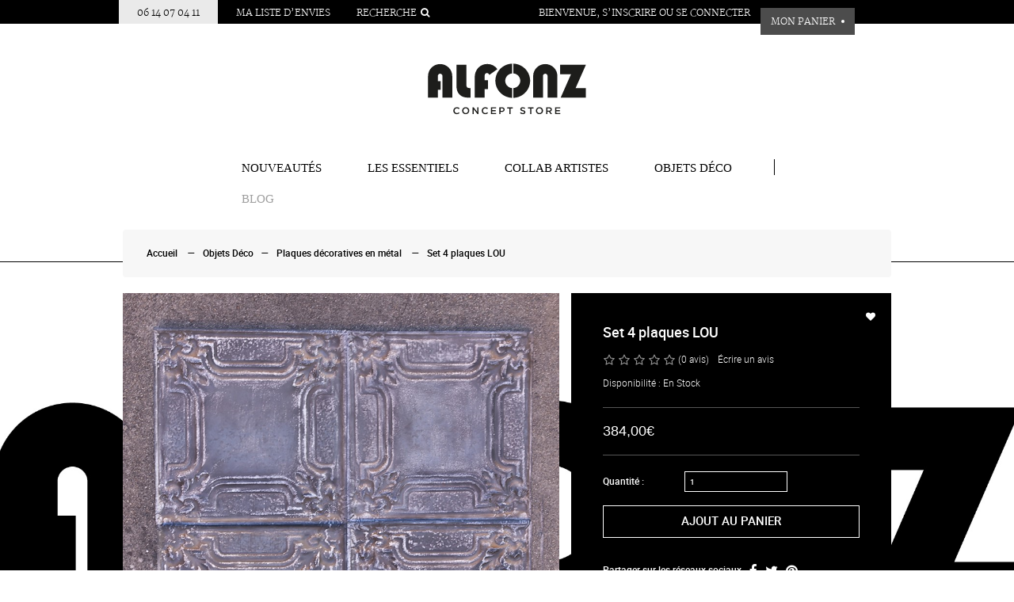

--- FILE ---
content_type: text/html; charset=utf-8
request_url: https://www.alfonz.fr/objets-d%C3%A9co-alfonz/set-4-plaques-lou
body_size: 9242
content:
<!DOCTYPE html>
<!--[if IE]><![endif]-->
<!--[if IE 8 ]><html dir="ltr" lang="fr" class="ie8"><![endif]-->
<!--[if IE 9 ]><html dir="ltr" lang="fr" class="ie9"><![endif]-->
<!--[if (gt IE 9)|!(IE)]><!-->
<html dir="ltr" lang="fr">
<!--<![endif]-->
<head>
<meta charset="UTF-8" />
<meta name="viewport" content="width=device-width, initial-scale=1">
<title>Set 4 plaques LOU</title>
<base href="https://www.alfonz.fr/" />
<meta http-equiv="X-UA-Compatible" content="IE=edge">
<link href="https://www.alfonz.fr/image/catalog/A Logo/Plan de travail 1.png" rel="icon" />
<link href="https://www.alfonz.fr/set-4-plaques-lou" rel="canonical" />
<script src="catalog/view/javascript/jquery/jquery-2.1.1.min.js" type="text/javascript"></script>
<link href="catalog/view/javascript/bootstrap/css/bootstrap.min.css" rel="stylesheet" media="screen" />
<script src="catalog/view/javascript/bootstrap/js/bootstrap.min.js" type="text/javascript"></script>
<link href="catalog/view/javascript/font-awesome/css/font-awesome.min.css" rel="stylesheet" type="text/css" />
<link href="//fonts.googleapis.com/css?family=Open+Sans:400,400i,300,700" rel="stylesheet" type="text/css" />
<link href="catalog/view/theme/default/stylesheet/stylesheet.css?01" rel="stylesheet">
<link href="catalog/view/javascript/jquery/magnific/magnific-popup.css" type="text/css" rel="stylesheet" media="screen" />
<link href="catalog/view/javascript/jquery/datetimepicker/bootstrap-datetimepicker.min.css" type="text/css" rel="stylesheet" media="screen" />
<script src="catalog/view/javascript/common.js" type="text/javascript"></script>
<script src="catalog/view/javascript/jquery/magnific/jquery.magnific-popup.min.js" type="text/javascript"></script>
<script src="catalog/view/javascript/jquery/datetimepicker/moment.js" type="text/javascript"></script>
<script src="catalog/view/javascript/jquery/datetimepicker/bootstrap-datetimepicker.min.js" type="text/javascript"></script>
<script>
  (function(i,s,o,g,r,a,m){i['GoogleAnalyticsObject']=r;i[r]=i[r]||function(){
  (i[r].q=i[r].q||[]).push(arguments)},i[r].l=1*new Date();a=s.createElement(o),
  m=s.getElementsByTagName(o)[0];a.async=1;a.src=g;m.parentNode.insertBefore(a,m)
  })(window,document,'script','//www.google-analytics.com/analytics.js','ga');

  ga('create', 'UA-60626006-1', 'auto');
  ga('send', 'pageview');

</script>    <link rel="stylesheet" href="//maxcdn.bootstrapcdn.com/font-awesome/4.3.0/css/font-awesome.min.css">
<link href='http://fonts.googleapis.com/css?family=Merriweather:400,300' rel='stylesheet' type='text/css'>
    <link href='http://fonts.googleapis.com/css?family=Roboto:400,300,500,700,900' rel='stylesheet' type='text/css'>
    </head>
<body class="product-product-195">

<div id="logo-fond" style="z-index: -1000 !important;"><img src="https://www.alfonz.fr/catalog/view/theme/default/image/logo-fond.jpg" /></div>

<script>



 window.requestAnimationFrame = window.requestAnimationFrame
                               || window.mozRequestAnimationFrame
                               || window.webkitRequestAnimationFrame
                               || window.msRequestAnimationFrame
                               || function(f){setTimeout(f, 1000/60)};

var logoFond = document.getElementById('logo-fond')

function parallaxLogo(){
    requestAnimationFrame(parallaxLogo);
    var scrolltop = window.pageYOffset;
    logoFond.style.top = parseInt(500 - scrolltop / 3) + 'px';
}

parallaxLogo();

/* window.addEventListener('scroll', function(){ requestAnimationFrame(parallaxLogo); }, false); */

</script>
    <div id="search-mv">
    <div id="search" class="input-group">
  <input type="text" name="search" value="" placeholder="Rechercher" class="form-control input-lg" />
  <span class="input-group-btn">
    <button type="button" class="btn btn-default btn-lg"><i class="fa fa-search"></i></button>
  </span>
</div> 
    </div>
<nav id="top">
  <div class="container">
    <div class="pull-left">
<form action="https://www.alfonz.fr/index.php?route=common/currency/currency" method="post" enctype="multipart/form-data" id="currency">
  <div class="btn-group">
    <button class="btn btn-link dropdown-toggle" data-toggle="dropdown">
            <strong>€</strong>
                            <span class="hidden-xs hidden-sm hidden-md">Devise</span> <i class="fa fa-caret-down"></i></button>
    <ul class="dropdown-menu">
                  <li><button class="currency-select btn btn-link btn-block" type="button" name="EUR">€ Euro</button></li>
                        <li><button class="currency-select btn btn-link btn-block" type="button" name="GBP">£ Pound Sterling</button></li>
                        <li><button class="currency-select btn btn-link btn-block" type="button" name="USD">$ US Dollar</button></li>
                </ul>
  </div>
  <input type="hidden" name="code" value="" />
  <input type="hidden" name="redirect" value="https://www.alfonz.fr/objets-déco-alfonz/set-4-plaques-lou" />
</form>
</div>
        <div id="top-links" class="nav pull-right">
      <ul class="list-inline">
        <li><!--<a href="https://www.alfonz.fr/index.php?route=information/contact"><i class="fa fa-phone" style="display:none;"></i></a>--><span class=""><a style="color: #000 !important;" href="tel:06 14 07 04 11">06 14 07 04 11</a></span></li>
          
           <li><a href="https://www.alfonz.fr/index.php?route=account/wishlist" id="wishlist-total" title="Ma liste d&#8217;envies"> <span class="hidden-xs">Ma liste d&#8217;envies</span></a></li> 
           
          <li id="rechercher"><a href="javascript:;" onclick="ouvrir_recherche()"><span>Recherche</span><i class="fa fa-search"></i></a></li>
          

                        <li class="link-account"><span class="hidemobile">Bienvenue, </span><a href="https://www.alfonz.fr/index.php?route=account/register">S&#8217;inscrire</a><span> ou </span></li>

            <li class="link-account"><a href="https://www.alfonz.fr/index.php?route=account/login">Se connecter</a></li>

                    
      <!--  <li><a href="https://www.alfonz.fr/index.php?route=checkout/cart" title="Mon Panier"><i class="fa fa-shopping-cart"></i> <span class="hidden-xs hidden-sm hidden-md">Mon Panier</span></a></li> -->
       <!-- <li><a href="https://www.alfonz.fr/index.php?route=checkout/checkout" title="Commander"><i class="fa fa-share"></i> <span class="hidden-xs hidden-sm hidden-md">Commander</span></a></li> -->
          <li id="cart-button"><div id="cart" class="btn-group btn-block">
  <button type="button" data-toggle="dropdown" data-loading-text="T&eacute;l&eacute;chargement..." class="btn btn-inverse btn-block btn-lg dropdown-toggle"><span id="cart-total">Mon panier <span class="rond"></span></span></button>
  <ul class="dropdown-menu pull-right">
        <li>
      <p class="text-center">Votre panier est vide !</p>
    </li>
      </ul>
</div>
</li>
      </ul>
    </div>
  </div>
</nav>
<header>
  <div class="container">
    <div class="row">
   <!--   <div class="col-sm-4"> -->
        <div class="">
        <div id="logo">
          <a href="/"><img src="https://www.alfonz.fr/catalog/view/theme/default/image/logo.svg" title="ALFONZ" alt="ALFONZ" class="img-responsive" /></a>
        </div>
      </div>
        
    <!--  <div class="col-sm-5"><div id="search" class="input-group">
  <input type="text" name="search" value="" placeholder="Rechercher" class="form-control input-lg" />
  <span class="input-group-btn">
    <button type="button" class="btn btn-default btn-lg"><i class="fa fa-search"></i></button>
  </span>
</div> 
      </div> -->
        
      <!-- <div class="col-sm-3"><div id="cart" class="btn-group btn-block">
  <button type="button" data-toggle="dropdown" data-loading-text="T&eacute;l&eacute;chargement..." class="btn btn-inverse btn-block btn-lg dropdown-toggle"><span id="cart-total">Mon panier <span class="rond"></span></span></button>
  <ul class="dropdown-menu pull-right">
        <li>
      <p class="text-center">Votre panier est vide !</p>
    </li>
      </ul>
</div>
</div> -->
    </div>
  </div>
</header>
<div class="container">
  <nav id="menu" class="navbar">
    <div class="navbar-header"><span id="category" class="visible-xs">Cat&eacute;gories</span>
      <button type="button" class="btn btn-navbar navbar-toggle" data-toggle="collapse" data-target=".navbar-ex1-collapse"><i class="fa fa-bars"></i></button>
    </div>
    <div class="collapse navbar-collapse navbar-ex1-collapse">
      <ul class="nav navbar-nav">
                        <li><a href="https://www.alfonz.fr/nouveautés-alfonz">Nouveautés</a></li>
                                <li><a href="https://www.alfonz.fr/les-essentiels-alfonz">Les essentiels</a></li>
                                <li><a href="https://www.alfonz.fr/collaborations-artistes--alfonz">COLLAB ARTISTES</a></li>
                                <li><a href="https://www.alfonz.fr/objets-déco-alfonz">Objets Déco</a></li>
                          <li>&nbsp;</li>
          <!-- <li><a href="https://www.alfonz.fr/concept">CONCEPT</a></li> -->
          <li><a href="https://www.alfonz.fr/blog">BLOG</a></li>
          <li id="panier"><a href="panier">MON PANIER</a></li>
      </ul>
    </div>
  </nav>
    
 
    
</div>  <div class="line" id="line-slide"></div> 
    
    
<div class="container page-produit">
  <ul class="breadcrumb">
    <li><a href="/">Accueil</a></li>
    <li><a href="https://www.alfonz.fr/objets-déco-alfonz">Objets Déco</a></li><li><a href="https://www.alfonz.fr/objets-déco-alfonz/https://www.alfonz.fr/decoration-plaques-decoratives-métal-alfonz">Plaques décoratives en métal</a></li>        <li><a href="https://www.alfonz.fr/objets-déco-alfonz/set-4-plaques-lou">Set 4 plaques LOU</a></li>
      </ul>





  <div class="row">

                    <div id="content" class="col-sm-12">      <div class="rownone">
                                <div class="col-md-7">
                    <ul class="thumbnails">
                        <li><a class="thumbnail" href="https://www.alfonz.fr/image/cache/catalog/Plaques/Lou/_MG_1666-1100x1100.jpg" title="Set 4 plaques LOU"><img src="https://www.alfonz.fr/image/cache/catalog/Plaques/Lou/_MG_1666-900x900.jpg" title="Set 4 plaques LOU" alt="Set 4 plaques LOU" /></a></li>
                                                            <li class="image-additional nomarginright"><a class="thumbnail" href="https://www.alfonz.fr/image/cache/catalog/Plaques/Lou/_MG_1665-1100x1100.jpg" title="Set 4 plaques LOU"> <img src="https://www.alfonz.fr/image/cache/catalog/Plaques/Lou/_MG_1665-240x240.jpg" title="Set 4 plaques LOU" alt="Set 4 plaques LOU" /></a></li>
                                  </ul>
                  </div>



                        
        <div class="col-md-5 product-choice">
          <div class="btn-group">
            <a onclick="wishlist.add('195');"><span>Ajout &agrave; la liste de souhaits</span> &nbsp; <i class="fa fa-heart"></i></a>
            <!-- <button type="button" data-toggle="tooltip" class="btn btn-default" title="Ajout au comparatif" onclick="compare.add('195');"><i class="fa fa-exchange"></i></button> -->
          </div>
          <h1>Set 4 plaques LOU</h1>


                    <div class="rating">
            <p>
                                          <span class="fa fa-stack"><i class="fa fa-star-o fa-stack-1x"></i></span>
                                                        <span class="fa fa-stack"><i class="fa fa-star-o fa-stack-1x"></i></span>
                                                        <span class="fa fa-stack"><i class="fa fa-star-o fa-stack-1x"></i></span>
                                                        <span class="fa fa-stack"><i class="fa fa-star-o fa-stack-1x"></i></span>
                                                        <span class="fa fa-stack"><i class="fa fa-star-o fa-stack-1x"></i></span>
                                          <a href="" onclick="$('a[href=\'#tab-review\']').trigger('click'); return false;">(0 avis)</a> / <a href="" onclick="$('a[href=\'#tab-review\']').trigger('click'); $('html, body').animate({ scrollTop: $('#tab-review').offset().top+'px' }, 500); return false;">&Eacute;crire un avis</a></p>
           
            
          </div>
          

          <ul class="list-unstyled">
                        <li> </li>
                        <li>Disponibilit&eacute; : En Stock <svg style="width: 21px; -webkit-transform: translate(10px,5px); -ms-transform: translate(10px,5px);transform: translate(10px,5px);" version="1.1" id="Mode_Isolation" xmlns="http://www.w3.org/2000/svg" xmlns:xlink="http://www.w3.org/1999/xlink" x="0px" y="0px" viewBox="0 0 21 17" enable-background="new 0 0 21 17" xml:space="preserve">
<path fill="#555" d="M13,12.9H0.5V0.4H13V12.9z M1.8,11.6h10v-10h-10V11.6z"/>
<polygon fill="#555" points="20.5,12.9 14.2,12.9 14.2,11.6 19.2,11.6 19.2,7.4 17.6,4.1 15.5,4.1 15.5,7.9 18,7.9 18,9.1 14.2,9.1 14.2,2.9 18.4,2.9 20.5,7.1"/>
<path fill="#555" d="M17.4,16.6c-1.4,0-2.5-1.1-2.5-2.5h1.2c0,0.7,0.6,1.2,1.2,1.2c0.7,0,1.2-0.6,1.2-1.2h1.2 C19.9,15.5,18.8,16.6,17.4,16.6z"/>
<path fill="#555" d="M5.5,16.6c-1.4,0-2.5-1.1-2.5-2.5h1.2c0,0.7,0.6,1.2,1.2,1.2c0.7,0,1.2-0.6,1.2-1.2H8 C8,15.5,6.9,16.6,5.5,16.6z"/>
</svg></li>
          </ul>
          <hr />
                    <ul class="list-unstyled">
                        <li>
              <h2>384,00€</h2>
            </li>
                                                          </ul>
          

           <hr />


           

          <div id="product">
                                    <div class="form-group">
              <label class="control-label" for="input-quantity">Quantit&eacute; :</label>
              <input type="text" min="1" name="quantity" value="1" size="2" id="input-quantity" class="form-control" />
              <input type="hidden" name="product_id" value="195" />
              <br />
              <button type="button" id="button-cart" data-loading-text="T&eacute;l&eacute;chargement..." class="btn btn-default btn-lg btn-block">Ajout au panier</button>
            </div>
                      </div>

          
          <div class="social-media">
              Partager sur les réseaux sociaux <a href="javascript:;" onclick="window.open('https://www.facebook.com/sharer/sharer.php?u=http%3A%2F%2Fwww.alfonz.fr%2Fobjets-d%25C3%25A9co-alfonz%2Fset-4-plaques-lou', '_blank', 'width=600,height=350,location=0,menubar=0,resizable=0,scrollbars=0,status=0,titlebar=0,toolbar=0,left=400,top=200');" ><i class="fa fa-facebook"></i></a> <a href="javascript:;" onclick="window.open('http://twitter.com/share?text=Set 4 plaques LOU&amp;url=http%3A%2F%2Fwww.alfonz.fr%2Fobjets-d%25C3%25A9co-alfonz%2Fset-4-plaques-lou', '_blank', 'width=600,height=350,location=0,menubar=0,resizable=0,scrollbars=0,status=0,titlebar=0,toolbar=0,left=400,top=200');"><i class="fa fa-twitter"></i></a> <a href="javascript:;" onclick="window.open('https://www.pinterest.com/pin/create/button/?url=http%3A%2F%2Fwww.alfonz.fr%2Fobjets-d%25C3%25A9co-alfonz%2Fset-4-plaques-lou&amp;media=https://www.alfonz.fr/image/cache/catalog/Plaques/Lou/_MG_1666-900x900.jpg', '_blank', 'width=600,height=350,location=0,menubar=0,resizable=0,scrollbars=0,status=0,titlebar=0,toolbar=0,left=400,top=200');"><i class="fa fa-pinterest"></i></a>
          </div>

          <!-- AddThis Button BEGIN
            <div class="addthis_toolbox addthis_default_style"><a class="addthis_button_facebook_like" fb:like:layout="button_count"></a> <a class="addthis_button_tweet"></a> <a class="addthis_button_pinterest_pinit"></a> <a class="addthis_counter addthis_pill_style"></a></div>
            <script type="text/javascript" src="//s7.addthis.com/js/300/addthis_widget.js#pubid=ra-515eeaf54693130e"></script>
            ddThis Button END -->
        </div>
      </div>









      <ul class="nav nav-tabs">
            <li class="active"><a href="#tab-description" data-toggle="tab">Description</a></li>
                                    <li><a href="#tab-review" data-toggle="tab">Avis (0)</a></li>
                      </ul>
          <div class="tab-content">
            <div class="tab-pane active" id="tab-description"><h4 style="-webkit-font-smoothing: antialiased; font-family: Merriweather-Light, sans-serif; color: rgb(0, 0, 0); margin-top: 10px; margin-bottom: 10px; outline: 0px !important;"><span style="background-color: yellow;">DISPONIBLES&nbsp;</span></h4><h4 style="-webkit-font-smoothing: antialiased; font-family: Merriweather-Light, sans-serif; color: rgb(0, 0, 0); margin-top: 10px; margin-bottom: 10px; outline: 0px !important;"><br></h4><h4 style="-webkit-font-smoothing: antialiased; font-family: Merriweather-Light, sans-serif; color: rgb(0, 0, 0); margin-top: 10px; margin-bottom: 10px; outline: 0px !important;">Détail :&nbsp;</h4><p style="-webkit-font-smoothing: antialiased; margin-bottom: 0px; font-family: Roboto-Light, sans-serif; color: rgb(0, 0, 0); outline: 0px !important;">- Matériau : métal</p><p style="-webkit-font-smoothing: antialiased; margin-bottom: 0px; font-family: Roboto-Light, sans-serif; color: rgb(0, 0, 0); outline: 0px !important;">- Dimension : 60x60</p><p style="-webkit-font-smoothing: antialiased; margin-bottom: 0px; font-family: Roboto-Light, sans-serif; color: rgb(0, 0, 0); outline: 0px !important;">- Couleur : Grey Metal</p></div>
                                    <div class="tab-pane" id="tab-review">
              <form class="form-horizontal">
                <div id="review"></div>
                <h2>&Eacute;crire un avis</h2>
                                <div class="form-group required">
                  <div class="col-sm-12">
                    <label class="control-label" for="input-name">Votre nom :</label>
                    <input type="text" name="name" value="" id="input-name" class="form-control" />
                  </div>
                </div>
                <div class="form-group required">
                  <div class="col-sm-12">
                    <label class="control-label" for="input-review">Votre avis :</label>
                    <textarea name="text" rows="5" id="input-review" class="form-control"></textarea>
                    <div class="help-block"><span style="color: #FF0000;">Note :</span> Le HTML n&#8217;est pas pris en charge ! </div>
                  </div>
                </div>
                <div class="form-group required">
                  <div class="col-sm-12">
                    <label class="control-label">&Eacute;valuation :</label>
                    &nbsp;&nbsp;&nbsp; Mauvais&nbsp;
                    <input type="radio" name="rating" value="1" />
                    &nbsp;
                    <input type="radio" name="rating" value="2" />
                    &nbsp;
                    <input type="radio" name="rating" value="3" />
                    &nbsp;
                    <input type="radio" name="rating" value="4" />
                    &nbsp;
                    <input type="radio" name="rating" value="5" />
                    &nbsp;Bon</div>
                </div>
                                <div class="buttons clearfix">
                  <div class="pull-right">
                    <button type="button" id="button-review" data-loading-text="T&eacute;l&eacute;chargement..." class="btn btn-primary">Continuer</button>
                  </div>
                </div>
                              </form>
            </div>
                      </div>







          
                  </div>
    </div>
</div>
<script type="text/javascript"><!--
$('select[name=\'recurring_id\'], input[name="quantity"]').change(function(){
	$.ajax({
		url: 'index.php?route=product/product/getRecurringDescription',
		type: 'post',
		data: $('input[name=\'product_id\'], input[name=\'quantity\'], select[name=\'recurring_id\']'),
		dataType: 'json',
		beforeSend: function() {
			$('#recurring-description').html('');
		},
		success: function(json) {
			$('.alert, .text-danger').remove();

			if (json['success']) {
				$('#recurring-description').html(json['success']);
			}
		}
	});
});
//--></script>
<script type="text/javascript"><!--
$('#button-cart').on('click', function() {
	$.ajax({
		url: 'index.php?route=checkout/cart/add',
		type: 'post',
		data: $('#product input[type=\'text\'], #product input[type=\'hidden\'], #product input[type=\'radio\']:checked, #product input[type=\'checkbox\']:checked, #product select, #product textarea'),
		dataType: 'json',
		beforeSend: function() {
			$('#button-cart').button('loading');
		},
		complete: function() {
			$('#button-cart').button('reset');
		},
		success: function(json) {
			$('.alert, .text-danger').remove();
			$('.form-group').removeClass('has-error');

			if (json['error']) {
				if (json['error']['option']) {
					for (i in json['error']['option']) {
						var element = $('#input-option' + i.replace('_', '-'));

						if (element.parent().hasClass('input-group')) {
							element.parent().after('<div class="text-danger">' + json['error']['option'][i] + '</div>');
						} else {
							element.after('<div class="text-danger">' + json['error']['option'][i] + '</div>');
						}
					}
				}

				if (json['error']['recurring']) {
					$('select[name=\'recurring_id\']').after('<div class="text-danger">' + json['error']['recurring'] + '</div>');
				}

				// Highlight any found errors
				$('.text-danger').parent().addClass('has-error');
			}

			if (json['success']) {
				$('.breadcrumb').after('<div class="alert alert-success">' + json['success'] + '<button type="button" class="close" data-dismiss="alert">&times;</button></div>');

				$('#cart > button').html('<!-- <i class="fa fa-shopping-cart"></i> -->MON PANIER ' + json['total']);

				$('html, body').animate({ scrollTop: 0 }, 'slow');

				$('#cart > ul').load('index.php?route=common/cart/info ul li');
			}
		}
	});
});
//--></script>
<script type="text/javascript"><!--
$('.date').datetimepicker({
	pickTime: false
});

$('.datetime').datetimepicker({
	pickDate: true,
	pickTime: true
});

$('.time').datetimepicker({
	pickDate: false
});

$('button[id^=\'button-upload\']').on('click', function() {
	var node = this;

	$('#form-upload').remove();

	$('body').prepend('<form enctype="multipart/form-data" id="form-upload" style="display: none;"><input type="file" name="file" /></form>');

	$('#form-upload input[name=\'file\']').trigger('click');

	if (typeof timer != 'undefined') {
    	clearInterval(timer);
	}

	timer = setInterval(function() {
		if ($('#form-upload input[name=\'file\']').val() != '') {
			clearInterval(timer);

			$.ajax({
				url: 'index.php?route=tool/upload',
				type: 'post',
				dataType: 'json',
				data: new FormData($('#form-upload')[0]),
				cache: false,
				contentType: false,
				processData: false,
				beforeSend: function() {
					$(node).button('loading');
				},
				complete: function() {
					$(node).button('reset');
				},
				success: function(json) {
					$('.text-danger').remove();

					if (json['error']) {
						$(node).parent().find('input').after('<div class="text-danger">' + json['error'] + '</div>');
					}

					if (json['success']) {
						alert(json['success']);

						$(node).parent().find('input').attr('value', json['code']);
					}
				},
				error: function(xhr, ajaxOptions, thrownError) {
					alert(thrownError + "\r\n" + xhr.statusText + "\r\n" + xhr.responseText);
				}
			});
		}
	}, 500);
});
//--></script>
<script type="text/javascript"><!--
$('#review').delegate('.pagination a', 'click', function(e) {
  e.preventDefault();

    $('#review').fadeOut('slow');

    $('#review').load(this.href);

    $('#review').fadeIn('slow');
});

$('#review').load('index.php?route=product/product/review&product_id=195');

$('#button-review').on('click', function() {
	$.ajax({
		url: 'index.php?route=product/product/write&product_id=195',
		type: 'post',
		dataType: 'json',
		data: 'name=' + encodeURIComponent($('input[name=\'name\']').val()) + '&text=' + encodeURIComponent($('textarea[name=\'text\']').val()) + '&rating=' + encodeURIComponent($('input[name=\'rating\']:checked').val() ? $('input[name=\'rating\']:checked').val() : ''),
		beforeSend: function() {
			$('#button-review').button('loading');
		},
		complete: function() {
			$('#button-review').button('reset');
		},
		success: function(json) {
			$('.alert-success, .alert-danger').remove();

			if (json['error']) {
				$('#review').after('<div class="alert alert-danger"><i class="fa fa-exclamation-circle"></i> ' + json['error'] + '</div>');
			}

			if (json['success']) {
				$('#review').after('<div class="alert alert-success"><i class="fa fa-check-circle"></i> ' + json['success'] + '</div>');

				$('input[name=\'name\']').val('');
				$('textarea[name=\'text\']').val('');
				$('input[name=\'rating\']:checked').prop('checked', false);
			}
		}
	});
});

$(document).ready(function() {
	$('.thumbnails').magnificPopup({
		type:'image',
		delegate: 'a',
		gallery: {
			enabled:true
		}
	});
});
//--></script>
<footer>
    <div class="line"></div>
  <div class="container">
      <div class="line"></div>
    <div class="row">
        <a href="/contact"><p>NOUS CONTACTER</p></a>
            <div class="col-sm-3">
      <!--  <h5>Information</h5> -->
        <ul class="list-unstyled">
                    <li><a href="https://www.alfonz.fr/paiement-securise">Paiement sécurisé</a></li>
                    <li><a href="https://www.alfonz.fr/produits-en-stock">Produits en stock</a></li>
                    <li><a href="https://www.alfonz.fr/service-client">Service client </a></li>
                    <li><a href="https://www.alfonz.fr/livraison-express">Livraison</a></li>
                    <li><a href="https://www.alfonz.fr/FAQ-papier-froisse-alfonz">FAQ</a></li>
                  </ul>
      </div>
           <!-- <div class="col-sm-3">
        <h5>Service client</h5>
        <ul class="list-unstyled">
          <li><a href="https://www.alfonz.fr/index.php?route=information/contact">Nous contacter</a></li>
          <li><a href="https://www.alfonz.fr/index.php?route=account/return/add">Retour de marchandise</a></li>
          <li><a href="https://www.alfonz.fr/index.php?route=information/sitemap">Plan du site</a></li>
        </ul>
      </div>
      <div class="col-sm-3">
        <h5>Extras</h5>
        <ul class="list-unstyled">
          <li><a href="https://www.alfonz.fr/index.php?route=product/manufacturer">Fabricants</a></li>
          <li><a href="https://www.alfonz.fr/index.php?route=account/voucher">Ch&egrave;ques-cadeaux</a></li>
          <li><a href="https://www.alfonz.fr/index.php?route=affiliate/account">Affiliations</a></li>
          <li><a href="https://www.alfonz.fr/index.php?route=product/special">Promotions</a></li>
        </ul>
      </div>
      <div class="col-sm-3">
        <h5>Mon compte</h5>
        <ul class="list-unstyled">
          <li><a href="https://www.alfonz.fr/index.php?route=account/account">Mon compte</a></li>
          <li><a href="https://www.alfonz.fr/index.php?route=account/order">Historique de commandes</a></li>
          <li><a href="https://www.alfonz.fr/index.php?route=account/wishlist">Liste de souhaits</a></li>
          <li><a href="https://www.alfonz.fr/index.php?route=account/newsletter">Lettre d&#8217;information</a></li>
        </ul>
      </div> -->
    </div>
    <div id="joindre">
        <h2>Rejoignez-nous</h2>
        
        <!-- Begin MailChimp Signup Form -->
        <link href="//cdn-images.mailchimp.com/embedcode/classic-081711.css" rel="stylesheet" type="text/css">
        <style>
        #mc_embed_signup{clear:left; font-family: 'Roboto-Medium'; }
        .required.email { clear: none !important; float: left; text-transform: uppercase; background: #2C2C2C; font-size: 12px !important; color: #777 !important; border: 0 !important; width: 90% !important; }
        #mc-embedded-subscribe { float: left; border-radius: 0 !important; color: #999 !important; font-size: 12px !important; background: #2C2C2C !important; font-family: 'Roboto-Medium'; width: 9% !important; }
        #mc-embedded-subscribe.button { height: 36px; clear: none !important; display: inline-block !important; float: left; }
        #mc_embed_signup .button { line-height: 22px !important; }


        @media (max-width: 700px) {
          .list-unstyled { margin-bottom: 20px;}
            .required.email { width: 100% !important; text-align: center; }
            #mc-embedded-subscribe.button { clear: both; width: 100% !important; }
        }
        </style>
        <div id="mc_embed_signup">
        <form action="//alfonz.us10.list-manage.com/subscribe/post?u=9fe13bfde644860ff6d428fb7&amp;id=e8e86a097c" method="post" id="mc-embedded-subscribe-        form" name="mc-embedded-subscribe-form" class="validate" target="_blank" novalidate>
           <div id="mc_embed_signup_scroll">
            
        <div class="mc-field-group">
            <label for="mce-EMAIL" style="display: none;"></label>
            <input type="email" value="" name="EMAIL" class="required email" id="mce-EMAIL" placeholder="Votre adresse e-mail"><input type="submit" value="OK" name="subscribe" id="mc-embedded-subscribe" class="button">
        </div>
            <div id="mce-responses" class="clear">
                <div class="response" id="mce-error-response" style="display:none"></div>
                <div class="response" id="mce-success-response" style="display:none"></div>
            </div>    <!-- real people should not fill this in and expect good things - do not remove this or risk form bot signups-->
           <div style="position: absolute; left: -5000px;"><input type="text" name="b_9fe13bfde644860ff6d428fb7_e8e86a097c" tabindex="-1" value=""></div>
          
           </div>
        </form>
        </div>
        <script type='text/javascript' src='//s3.amazonaws.com/downloads.mailchimp.com/js/mc-validate.js'></script><script type='text/javascript'>(function($) {window.fnames = new Array(); window.ftypes = new Array();fnames[0]='EMAIL';ftypes[0]='email';fnames[1]='FNAME';ftypes[1]='text';fnames[2]='LNAME';ftypes[2]='text';}(jQuery));var $mcj = jQuery.noConflict(true);</script>
        <!--End mc_embed_signup-->


        <div id="social-media">
           <a href="https://www.facebook.com/pages/Alfonz/1590066481247808" target="_blank"> <i class="fa fa-facebook"></i></a>
           <!-- <a href=""><i class="fa fa-twitter"></i></a>
           <a href=""><i class="fa fa-google-plus"></i></a>
           <a href=""><i class="fa fa-youtube"></i></a> -->
        </div>
    </div>  
      
    <div id="links">
        <a href="/contact">Contact</a>
        <a href="/conditions-generales">Conditions générales</a>
        <a href="/livraison">Livraison</a>
        <a href="/mentions-legales">Mentions légales</a>
    </div>   
   <!-- <p>D&eacute;velopp&eacute; Par <a href="http://www.opencart.com" onclick="window.open(this.href)">OpenCart</a><br /> ALFONZ &copy; 2026</p> -->
  </div>
</footer>



<!--
OpenCart is open source software and you are free to remove the powered by OpenCart if you want, but its generally accepted practise to make a small donation.
Please donate via PayPal to donate@opencart.com
//-->

<!-- Theme created by Welford Media for OpenCart 2.0 www.welfordmedia.co.uk -->

</body></html>

--- FILE ---
content_type: text/css
request_url: https://www.alfonz.fr/catalog/view/theme/default/stylesheet/stylesheet.css?01
body_size: 51007
content:




* {
    -webkit-font-smoothing: antialiased;
}
.form-control:focus {
    box-shadow: none !important;
}
html,
body {
    overflow-x: hidden;
}
body {
    font-family: 'Merriweather-Light', sans-serif;
    font-weight: 400;
    color: #666;
    font-size: 12px;
    line-height: 20px;
    width: 100%;
}
h1,
h2,
h3,
h4,
h5,
h6 {
    color: #000;
    font-family: 'Merriweather-Light', sans-serif;
}
/* default font size */

.fa {
    font-size: 14px;
}
/* Override the bootstrap defaults */

h1 {
    font-size: 28px;
    font-family: 'Roboto-Medium';
}
h1:nth-child(1) {
    font-size: 52px;
    margin-top: 20px;
}
h2 {
    font-size: 18px;
    font-family: 'Merriweather-Light', sans-serif;
}
h3 {
    font-size: 16px;
    font-family: 'Roboto-Light', sans-serif;
    text-decoration: underline;
}
h4 {
    font-size: 15px;
}
h5 {
    font-size: 12px;
}
h6 {
    font-size: 10.2px;
}

a:hover {
    text-decoration: none;
}
p {
    font-size: 12px;
    font-family: 'Roboto-Light', sans-serif;
    color: #000;
}
ul {
    font-family: 'Roboto-Light', sans-serif;
    font-size: 12px;
    color: #000;
}
ol {
    font-family: 'Roboto-Light', sans-serif;
    font-size: 12px;
    color: #000;
}
img {
    width: 100%;
    margin: auto;
}
blockquote {
    font-family: 'Merriweather-LightItalic', sans-serif;
    font-style: italic;
    padding-left: 30px;
    font-size: 12px;
    color: #000;
    border-left: 5px solid #fff;
}
legend {
    font-size: 18px;
    padding: 7px 0px
}
label {
    font-size: 12px;
    font-weight: normal;
}
select.form-control,
textarea.form-control,
input[type="text"].form-control,
input[type="password"].form-control,
input[type="datetime"].form-control,
input[type="datetime-local"].form-control,
input[type="date"].form-control,
input[type="month"].form-control,
input[type="time"].form-control,
input[type="week"].form-control,
input[type="number"].form-control,
input[type="email"].form-control,
input[type="url"].form-control,
input[type="search"].form-control,
input[type="tel"].form-control,
input[type="color"].form-control {
    font-size: 12px;
}
.input-group input,
.input-group select,
.input-group .dropdown-menu,
.input-group .popover {
    font-size: 12px;
}
.input-group .input-group-addon {
    font-size: 12px;
    height: 30px;
}
/* Fix some bootstrap issues */

span.hidden-xs,
span.hidden-sm,
span.hidden-md,
span.hidden-lg {
    display: inline;
}
.nav-tabs {
    margin-bottom: 15px;
}
div.required .control-label:before {
    content: '* ';
    color: #F00;
    font-weight: bold;
}
/* Gradent to all drop down menus */

.dropdown-menu li > a:hover {
    text-decoration: none;
    color: #ffffff;
    background-color: #229ac8;
    background-image: linear-gradient(to bottom, #23a1d1, #1f90bb);
    background-repeat: repeat-x;
}
/* top */

#top {
    background-color: #000;
    height: 30px;
}
.container {
    /* width: 940px; */
    z-index: 0;
    padding: 0;
}
#top .container {
    /* width: 940px; */
}
#top .fa {} #top #currency {
    display: none;
}
#top .pull-right {
    float: none !important;
}
#top #currency .currency-select {
    text-align: left;
}
#top #currency .currency-select:hover {
    text-shadow: none;
    color: #ffffff;
    background-color: #229ac8;
    background-image: linear-gradient(to bottom, #23a1d1, #1f90bb);
    background-repeat: repeat-x;
}
#top .list-inline {
    height: 30px;
}
#top .list-inline .link-account span {
    padding: 0
}
#top .list-inline .link-account a {
    padding: 0
}
#top-links li.link-account {
    padding: 0
}
#top .list-inline {
    margin-top: -1px;
    height: 30px
}
#top-links li:nth-child(3) {
    padding-right: 120px;
    padding-left: 0px;
}
#top-links li:nth-child(3) i {
    margin: 0 5px;
}
#top li:first-child {
    background: #eaeaea;
    color: #000;
    padding: 8px 18px 3px 18px;
}
#top li:first-child a {
    padding: 5px 5px;
}
#top .btn-link,
#top-links li,
#top-links a {
    color: #fff;
    text-decoration: none;
    padding: 0 10px;
}
#top .btn-link:hover,
#top-links a:hover {
    color: #444;
}



#top-links .dropdown-menu a {
    text-shadow: none;
    color: #000;
}
#top-links .dropdown-menu a:hover {
    color: #000;
}
#top .btn-link strong {
    font-size: 14px;
    line-height: 14px;
}
#top-links {} #top-links a + a {
    margin-left: 15px;
}
/* logo */

#logo {
    margin-top: 50px;
    margin-bottom: 45px;
}
#logo img {
    margin: auto;
    width: 200px;
    height: auto;
    position: relative;
    z-index: -1;
}
/* search */

#search-mv {
    display: none;
    height: 100px;
    background: #000;
    color: #fff;
}
#search {
    margin-bottom: 10px;
    width: 100%;
}
#search .input-lg {
    height: 90px;
    /*padding: 40px 30px;*/
    background: none;
    font-size: 30px;
    border: none;
    color: #f7f7f7;
}
#search .btn-lg {
    font-size: 15px;
    line-height: 18px;
    padding: 10px 35px;
    text-shadow: 0 1px 0 #FFF;
    display: none;
}
/* cart */

#cart u {
    display: inline-block;
    width: 4px;
    height: 4px;
    border-radius: 4px;
    background: #fff;
    -webkit-transform: translateY(-2px);
    -ms-transform: translateY(-2px);
    transform: translateY(-2px);
    margin-left: 4px;
}
#cart > .btn {
    font-size: 12px;
    line-height: 18px;
    color: #FFF;
}
#cart.open > .btn {
    background-image: none;
    color: #fff;
    box-shadow: none;
    text-shadow: none;
}
#cart > .btn {
    position: relative;
    color: #fff;
}
#cart > .btn:hover {
    text-decoration: none !important;
}
#cart:after {
    z-index: -1;
    content: '';
    background: #898989;
    position: absolute;
    width: 100%;
    height: 100%;
    top: 0;
    left: 0;
    transition-duration: 0.5s;
    -webkit-transform-origin: top left;
    -ms-transform-origin: top left;
    transform-origin: top left;
    -webkit-transform: scale(0, 1);
    -ms-transform: scale(0, 1);
    transform: scale(0, 1);
}
#cart:hover:after,
#cart.open:after {
    content: '';
    -webkit-transform: scale(1, 1);
    -ms-transform: scale(1, 1);
    transform: scale(1, 1);
}
#cart button {
    border-radius: 0;
    padding: 7px 12px;
}
#cart {
    background: #555;
    text-decoration: none !important;
    -webkit-transform: translateY(10px);
    -ms-transform: translateY(10px);
    transform: translateY(10px);
}
#cart .dropdown-menu {
    background: #000;
    z-index: 1001;
    border-radius: 0px;
}
#top #cart .dropdown-menu li:first-child {
    background: #000;
}
#cart .dropdown-menu {
    min-width: 100%;
}

#cart .dropdown-menu .text-center {
    color: #fff;
}

@media (max-width: 478px) {
    #cart .dropdown-menu {
        width: 100%;
    }
}
#cart .dropdown-menu table {
    margin-bottom: 10px;
}
#cart .dropdown-menu li > div {
    min-width: 427px;
    padding: 0 10px;
}
@media (max-width: 478px) {
    #cart .dropdown-menu li > div {
        min-width: 100%;
    }
}
#cart .dropdown-menu li p a {
    margin: 20px 0;
    color: #fff;
    border: 1px solid #000;
    padding: 5px;
    transition-duration: 0.4s;
    font-family: 'Merriweather', sans-serif;
}
#cart .dropdown-menu li p a:hover {
    margin: 20px 0;
    color: #000;
    border: 1px solid #000;
    padding: 5px;
    background: #fff;
}
#cart .dropdown-menu .img-thumbnail {
    border: 0px;
}

#cart .table>tbody>tr>td {
    background: #fff;
    color: #000;
}
/* menu */

#menu {
    min-height: 40px;
}
#menu .nav > li > a {
    position: relative;
    color: #000;
    font-family: 'Merriweather-Light', sans-serif;
    margin: 2px 23px 2px 23px;
    min-height: 15px;
    background-color: transparent;
    font-size: 11pt;
    text-transform: uppercase;
    font-family: 'Merriweather-Light';
    padding: 4px 5px 1px 7px;
    transition-duration: 0.4s;
}
#menu .nav > li > a:before {
    content: '';
    position: absolute;
    top: 0;
    left: 0;
    width: 100%;
    height: 100%;
    background: #000;
    z-index: -1;
    -webkit-transform: scale(0, 1);
    -ms-transform: scale(0, 1);
    transform: scale(0, 1);
    transition-duration: 0.5s;
    -webkit-transform-origin: top left;
    -ms-transform-origin: top left;
    transform-origin: top left;
}
@media (min-width: 1025px) {
    #menu .nav > li > a:hover:before {
        -webkit-transform: scale(1, 1);
        -ms-transform: scale(1, 1);
        transform: scale(1, 1);
    }
}

@media (max-width: 1025px) {
    #menu .nav > li > a:hover {
        background: #000;
    }
}

#menu .nav > li:first-child {} #menu .nav > li:nth-child(5) {
    background: #000;
    width: 1px;
    height: 100%;
    margin: 10px 25px 0 25px;
}
.nav>li {
    text-align: center;
    margin: 5px 0;
}
#menu .nav > li:nth-child(5) > a {
    color: #9e9e9e;
}
#menu .nav > li:nth-child(6) > a {
    color: #9e9e9e;
}
#menu .nav > li > a:hover,
#menu .nav > li.open > a {
    color: #fff;
}
#top-links li:nth-child(2) a:hover,
#top-links li:nth-child(3) a:hover {
    color: #999;
    text-decoration: none;
    padding: 0 10px;
}
#menu .dropdown-menu {
    padding-bottom: 0;
}
#menu .dropdown-inner {
    display: table;
}
#menu .dropdown-inner ul {
    display: table-cell;
}
#menu .dropdown-inner a {
    min-width: 160px;
    display: block;
    padding: 3px 20px;
    clear: both;
    line-height: 20px;
    color: #333333;
    font-size: 12px;
}
#menu .dropdown-inner li a:hover {
    color: #FFFFFF;
}
#menu .see-all {
    display: block;
    margin-top: 0.5em;
    border-top: 1px solid #DDD;
    padding: 3px 20px;
    -webkit-border-radius: 0 0 4px 4px;
    -moz-border-radius: 0 0 4px 4px;
    border-radius: 0 0 3px 3px;
    font-size: 12px;
}
#menu .see-all:hover,
#menu .see-all:focus {
    text-decoration: none;
    color: #ffffff;
    background-color: #229ac8;
    background-image: linear-gradient(to bottom, #23a1d1, #1f90bb);
    background-repeat: repeat-x;
}
.navbar-toggle {
    float: none;
    padding: 0;
    margin-right: 0;
    border-radius: 0px;
}
#menu #category {
    float: left;
    padding-left: 15px;
    font-size: 16px;
    font-weight: 700;
    line-height: 40px;
    color: #fff;
    text-shadow: 0 1px 0 rgba(0, 0, 0, 0.2);
    display: none !important;
}
#menu .btn-navbar {
    font-size: 15px;
    font-stretch: expanded;
    color: #FFF;
    background-color: #000;
    width: 100%;
}
#menu .btn-navbar:hover,
#menu .btn-navbar:focus,
#menu .btn-navbar:active,
#menu .btn-navbar.disabled,
#menu .btn-navbar[disabled] {
    color: #ffffff;
    background-color: #000;
}
@media (min-width: 768px) {
    .navbar-nav {
        width: 730px;
        left: 50%;
        margin-left: -365px;
        position: relative;
    }
    #menu .dropdown:hover .dropdown-menu {
        display: block;
    }
}
@media (max-width: 767px) {
    #menu {
        border-radius: 4px;
    }
    #menu div.dropdown-inner > ul.list-unstyled {
        display: block;
    }
    #menu div.dropdown-menu {
        margin-left: 0 !important;
        padding-bottom: 10px;
        background-color: rgba(0, 0, 0, 0.1);
    }
    #menu .dropdown-inner {
        display: block;
    }
    #menu .dropdown-inner a {
        width: 100%;
        color: #fff;
    }
    #menu .dropdown-menu a:hover,
    #menu .dropdown-menu ul li a:hover {
        background: rgba(0, 0, 0, 0.1);
    }
    #menu .see-all {
        margin-top: 0;
        border: none;
        border-radius: 0;
        color: #fff;
    }
    #menu .nav > li:nth-child(5) {
        display: none;
    }
    
    .account-wishlist .btn-primary {
        padding: 7px 9px;
        margin-top: 2px;
    }
    .account-wishlist .btn {
        padding: 7px 10px;
        margin-top: 2px;
    }
}
/* content */

#content {

}

.information-information #content { background: #f7f7f7; padding: 0 30px 30px 30px; margin-top: -40px; }

/* footer */

footer {
    margin-top: 30px;
    color: #e2e2e2;
}

body[class^="product-category"] footer {
    margin-top: 0;
}

footer .container {
    /* width: 940px; */
    background: #212121;
    height: 460px;
}
footer .container .row {
    width: 800px;
    margin-left: auto;
    margin-right: auto;
}
footer hr {
    border-top: none;
    border-bottom: 1px solid #666;
}
footer a {
    color: #fff;
    font-family: 'Merriweather-Light', sans-serif;
    transition-duration: 0.4s;
}
footer p a {
    color: #000;
    font-family: 'Merriweather-Light', sans-serif;
}
footer p:hover {
    margin-left: auto;
    margin-right: auto;
    color: #000;
    background: #212121;
    width: 240px;
    text-align: center;
    height: 40px;
    line-height: 3.5em;
    color: #fff;
}
footer a:hover {
    color: #585858;
}
footer h5 {
    font-family: 'Open Sans', sans-serif;
    font-size: 13px;
    font-weight: bold;
    color: #fff;
}
/* alert */

.alert {
    padding: 8px 14px 8px 14px;
}

.alert a { text-decoration: underline; }
/* breadcrumb */

.breadcrumb {
    margin: 0 0 20px 0;
    padding: 8px 0;
    background: none;
}
.common-home .breadcrumb {
    display: none;
}
.breadcrumb i {
    font-size: 15px;
}
.breadcrumb > li {
    text-shadow: 0 1px 0 #FFF;
    padding: 0 0px;
    position: relative;
    white-space: nowrap;
}
.breadcrumb > li + li:before {
    content: '';
    padding: 0;
}
.breadcrumb > li:after {
    content: '';
    display: block;
    position: absolute;
    top: -3px;
    right: -5px;
    width: 26px;
    height: 26px;
    border-right: 1px solid #DDD;
    border-bottom: 1px solid #DDD;
    -webkit-transform: rotate(-45deg);
    -moz-transform: rotate(-45deg);
    transform: rotate(-45deg);
    display: none;
}
.pagination {
    margin: 0;
}
/* buttons */

.buttons {
    margin: 1em 0;
}
.btn {
    padding: 12px 35px;
    font-size: 12px;
    transition-duration: 0.4s;
}
.btn-xs {
    font-size: 9px;
}
.btn-sm {
    font-size: 10.2px;
}
.btn-lg {
    font-size: 15px;
    padding: 0;
    background: none;
}
.btn-group > .btn,
.btn-group > .dropdown-menu,
.btn-group > .popover {
    font-size: 12px;
}
.btn-group > .btn-xs {
    font-size: 9px;
}
.btn-group > .btn-sm {
    font-size: 10.2px;
}
.btn-group > .btn-lg {
    font-size: 15px;
}
.btn-default {
    color: #fff;
    background-color: #000;
    border: 1px solid #000;
    text-transform: uppercase;
    border-radius: 0px;
    /*margin: 0 15px;*/
    transition-duration: 0.4s;
}
.btn-default:hover {
    background: #fff;
    border: 1px solid #000;
    color: #000;
}
.btn-primary {
    color: #000;
    background-color: #fff;
    border: 1px solid #000;
    text-transform: uppercase;
    border-radius: 0px;
}
.btn-primary:hover {
    border: 0px;
    background: #000;
    color: #000;
}
.btn-primary:hover,
.btn-primary:active,
.btn-primary.active,
.btn-primary.disabled,
.btn-primary[disabled] {
    background-color: #000;
    background-position: 0 -15px;
}
.btn-warning {
    color: #ffffff;
    text-shadow: 0 -1px 0 rgba(0, 0, 0, 0.25);
    background-color: #faa732;
    background-image: linear-gradient(to bottom, #fbb450, #f89406);
    background-repeat: repeat-x;
    border-color: #f89406 #f89406 #ad6704;
}
.btn-warning:hover,
.btn-warning:active,
.btn-warning.active,
.btn-warning.disabled,
.btn-warning[disabled] {
    box-shadow: inset 0 1000px 0 rgba(0, 0, 0, 0.1);
}
.btn-danger {
    color: #ffffff;
    background-color: #000;
    border-color: #000;
    border-radius: 0px;
}
.btn-danger:hover,
.btn-danger:active,
.btn-danger.active,
.btn-danger.disabled,
.btn-danger[disabled] {
   background: #fff;
    border: 1px solid #000;
    color: #000;
}
.btn-success {
    color: #ffffff;
    text-shadow: 0 -1px 0 rgba(0, 0, 0, 0.25);
    background-color: #5bb75b;
    background-image: linear-gradient(to bottom, #62c462, #51a351);
    background-repeat: repeat-x;
    border-color: #51a351 #51a351 #387038;
}
.btn-success:hover,
.btn-success:active,
.btn-success.active,
.btn-success.disabled,
.btn-success[disabled] {
    box-shadow: inset 0 1000px 0 rgba(0, 0, 0, 0.1);
}
.btn-info {
    color: #ffffff;
    background-color: #000;
    border-color: #000;
    border-radius: 0px;
}
.btn-info:hover,
.btn-info:active,
.btn-info.active,
.btn-info.disabled,
.btn-info[disabled] {
    background: #fff;
    border: 1px solid #000;
    color: #000;
}
.btn-link {
    border-color: rgba(0, 0, 0, 0);
    cursor: pointer;
    color: #23A1D1;
    border-radius: 0;
}
.btn-link,
.btn-link:active,
.btn-link[disabled] {
    background-color: rgba(0, 0, 0, 0);
    background-image: none;
    box-shadow: none;
}
/*.btn-inverse {
	color: #ffffff;
	text-shadow: 0 -1px 0 rgba(0, 0, 0, 0.25);
	background-color: #363636;
	background-image: linear-gradient(to bottom, #444444, #222222);
	background-repeat: repeat-x;
	border-color: #222222 #222222 #000000;
}
.btn-inverse:hover, .btn-inverse:active, .btn-inverse.active, .btn-inverse.disabled, .btn-inverse[disabled] {
	background-color: #222222;
	background-image: linear-gradient(to bottom, #333333, #111111);
} */
/* list group */

.common-home .list-group {
    /* width: 940px; */
}
.common-home .list-group h1 {
    color: #fff;
    font-family: 'Roboto-Medium', sans-serif;
    text-align: center;
    font-size: 48px;
    margin-top: 45%;
    text-decoration: underline;
    letter-spacing: 1px;
}
.common-home .list-group-item {
    display: inline-block;
}
/* list group */

.list-group a {
    border: 1px solid #DDDDDD;
    color: #888888;
    padding: 8px 12px;
}
.list-group a.active,
.list-group a.active:hover,
.list-group a:hover {
    color: #444444;
    background: #eeeeee;
    border: 1px solid #DDDDDD;
    text-shadow: 0 1px 0 #FFF;
}
/* carousel */

.carousel-caption {
    color: #FFFFFF;
    text-shadow: 0 1px 0 #000000;
}
.carousel-control .icon-prev:before {
    content: '\f053';
    font-family: FontAwesome;
}
.carousel-control .icon-next:before {
    content: '\f054';
    font-family: FontAwesome;
}
/* product list */

.product-thumb {
    overflow: auto;
    width: 100%;
    height: auto;
    overflow: hidden;
}
.product-thumb #identification {
    display: none;
}
.product-thumb .image {
    text-align: center;
}
.product-thumb .image a {
    display: block;
}
.product-thumb .image a:hover {
    opacity: 0.8;
}
.product-thumb .image img {
    margin-left: auto;
    margin-right: auto;
}
.product-grid .product-thumb .image {
    float: none;
}
@media (min-width: 767px) {
    .product-list .product-thumb .image {
        float: left;
        padding: 0 15px;
    }
}
.product-thumb h4 {
    text-align: center;
    font-size: 12px;
    margin-bottom: 10px;
}
.product-thumb h4 a {
    color: #fff;
    font-family: 'Roboto-Medium', sans-serif;
    font-weight: bolder;
    font-size: 12px;
    position: relative;
    top: 2px;
}
.product-thumb .caption {
    padding: 0 15px;
    height: 65px;
    background: #000;
    width: 250px;
    position: absolute;
    bottom: 0;
    margin-left: -125px;
    left: 50%;
}

@media(min-width: 1025px) {
    .product-thumb .caption { overflow: hidden; height: 33px; transition-duration: 0.5s; }
    .product-thumb:hover .caption { height: 65px; }
}


.product-thumb .caption .price .hover { font-size: 0; }

/*
@media (min-width: 1025px) {
    .product-thumb:hover .caption .price { font-size: 0; }
    .product-thumb:hover .caption .price .hover { font-size: 13px; }
}
*/




.product-list .product-thumb .caption {
    margin-left: 230px;
}
.product-layout {
    margin-bottom: 30px;
}
.product-layout p:first-child {
    display: none;
}
@media (min-width: 768px) and (max-width: 992px) {
    .product-grid .product-thumb .caption {
        /*	min-height: 210px;
	padding: 0 10px; */
    }
    
    footer li {
  margin: 0 5px !important;
  font-size: 10px !important;
}
    footer .list-unstyled {
        width: 720px!important;
    }
}
@media (max-width: 767px) {
    .product-list .product-thumb .caption {
        min-height: 0;
        margin-left: 0;
        padding: 0 10px;
    }
    .product-grid .product-thumb .caption {
        min-height: 0;
    }
}
.product-thumb .rating {
    padding-bottom: 10px;
}
.rating .fa-stack {
    font-size: 8px;
}
.rating .fa-star-o {
    color: #999;
    font-size: 15px;
}
.rating .fa-star {
    color: #FC0;
    font-size: 15px;
}
.rating .fa-star + .fa-star-o {
    color: #fff;
}
h2.price {
    margin: 0;
}
.product-thumb .price {
    color: #fff;
    font-size: 13px;
    text-align: center;
    border-top: 1px solid #666;
    padding-top: 5px;
    position: relative;
    top: 2px;
}
.product-thumb .price-new {
    font-weight: 600;
}
.product-thumb .price-old {
    color: #999;
    text-decoration: line-through;
    margin-left: 10px;
}
.product-thumb .price-tax {
    color: #999;
    font-size: 12px;
    display: block;
    display: none;
}
.product-thumb .button-group {
    border-top: 1px solid #ddd;
    background-color: #eee;
    overflow: auto;
    display: none;
}
.product-list .product-thumb .button-group {
    border-left: 1px solid #ddd;
}
@media (max-width: 768px) {
    .product-list .product-thumb .button-group {
        border-left: none;
    }
}
.product-thumb .button-group button {
    width: 60%;
    border: none;
    display: inline-block;
    float: left;
    background-color: #eee;
    color: #888;
    line-height: 38px;
    font-weight: bold;
    text-align: center;
    text-transform: uppercase;
}
.product-thumb .button-group button + button {
    width: 20%;
    border-left: 1px solid #ddd;
}
.product-thumb .button-group button:hover {
    color: #444;
    background-color: #ddd;
    text-decoration: none;
    cursor: pointer;
}
@media (max-width: 1200px) {
    .product-thumb .button-group button,
    .product-thumb .button-group button + button {
        width: 33.33%;
    }
}
@media (max-width: 767px) {
    .product-thumb .button-group button,
    .product-thumb .button-group button + button {
        width: 33.33%;
    }
}
.thumbnails {
    overflow: auto;
    clear: both;
    list-style: none;
    padding: 0;
    margin: 0;
}
.thumbnails > li {
    margin-left: 5px;
}
.thumbnails {
    margin-left: -20px;
}
.thumbnails > img {
    width: 100%;
}

.image-additional {
    margin-top: 5px;
   /* margin-left: 26px !important; */
}
.image-additional.nomarginleft { margin-left: 5px !important; }
.image-additional.nomarginright { margin-right: 0 !important; }
.image-additional a {
    display: block;
}


.image-additional {
    max-width: 78px;
}
.thumbnails .image-additional {
    float: left;
}
/* fixed colum left + content + right*/

@media (min-width: 768px) {
    #column-left .product-layout .col-md-3 {
        width: 100%;
    }
    #column-left + #content .product-layout .col-md-3 {
        width: 50%;
    }
    #column-left + #content + #column-right .product-layout .col-md-3 {
        width: 100%;
    }
    #content + #column-right .product-layout .col-md-3 {
        width: 100%;
    }
}
/* fixed product layouts used in left and right columns */

#column-left .product-layout,
#column-right .product-layout {
    width: 100%;
}
/* fixed mobile cart quantity input */

.input-group .form-control[name^=quantity] {
    min-width: 50px;
}
/*** MASHVP ***/

.navbar-collapse {
    padding: 0;
}
.line {
    background: #000;
    height: 1px;
    width: 100%;
    -webkit-transform: translateY(60px);
    -ms-transform: translateY(60px);
    transform: translateY(60px);
    z-index: 1
}
#line-slide {
    position: absolute;
}
footer > .line {
    -webkit-transform: translateY(113px);
    -ms-transform: translateY(113px);
    transform: translateY(113px);
    width: 100%;
}
footer .container > .line {
    background: #5f5f5f;
    width: 100%;
    -webkit-transform: translateY(112px);
    -ms-transform: translateY(112px);
    transform: translateY(112px);
}
footer p {
    margin-left: auto;
    margin-right: auto;
    color: #000;
    background: #fff;
    width: 240px;
    text-align: center;
    height: 40px;
    line-height: 3.5em;
    transition-duration: 0.4s;
    font-family: 'Merriweather-Light', sans-serif;
}
footer .list-unstyled {
    width: 800px;
    margin-top: 30px;
    text-align: center;
}
footer li {
    display: inline-block;
    margin: 0 15px;
    text-transform: uppercase;
    font-size: 12px;
    color: #FFF;
    transition-duration: 0.4;
}
footer li:hover {
    color: #585858;
}
footer .container .row {
    margin-top: -1px;
}
#bloc-collection h2 {
    font-size: 30px;
    color: #fff;
    text-align: center;
    font-family: 'Roboto Medium', sans-serif;
    text-decoration: underline;
    position: absolute;
    top: 30%;
    left: 50%;
    margin-left: -125px;
    width: 250px;
}
#bloc-collection .button {
    width: 130px;
    text-align: center;
    background: #000;
    height: 35px;
    color: #fff;
    font-size: 14px;
    padding-top: 9px;
    transition-duration: 0.4s;
    position: absolute;
    top: 50%;
    left: 50%;
    margin-left: -65px;
}
#bloc-collection .button:hover {
    background-color: #fff;
    color: #000;
}
#bloc-blog h3 {
    color: #fff;
    text-align: center;
    font-size: 15px;
    position: absolute;
    top: 20%;
    left: 50%;
    margin-left: -125px;
    width: 250px;
}
#bloc-blog h2 {
    font-size: 30px;
    color: #fff;
    text-align: center;
    font-family: 'Roboto Medium', sans-serif;
    text-decoration: underline;
    padding-bottom: 5px;
    width: 250px;
    position: absolute;
    top: 30%;
    left: 50%;
    margin-left: -125px;
}
#bloc-blog .button {
    width: 130px;
    margin-left: auto;
    margin-right: auto;
    text-align: center;
    background: #000;
    height: 35px;
    color: #fff;
    font-size: 14px;
    padding-top: 7px;
    border: 2px solid #fff;
    margin-top: 25px;
    transition-duration: 0.4s;
    position: absolute;
    top: 55%;
    left: 50%;
    margin-left: -65px;
}
#bloc-blog .button:hover {
    background-color: #fff;
    color: #000;
}
#bloc-blog .button:hover {
    background-color: #fff;
    color: #000;
}
#promo {
    width: 460px;
    height: 460px;
    float: right;
    background: url(../image/bg-promo.jpg);
    background-size: cover;
    background-repeat: no-repeat;
}
#promo h2 {
    font-family: 'Roboto-Thin', sans-serif;
    font-size: 83px;
    text-align: center;
    color: #fff;
    margin-top: 160px;
}
#promo p {
    width: 170px;
    margin-left: auto;
    margin-right: auto;
    text-align: center;
    color: #fff;
    text-transform: uppercase;
    border-top: 1px solid #ab9a7d;
    font-size: 15px;
    font-family: 'Merriweather-Light', sans-serif;
    letter-spacing: 1px;
    padding-top: 20px;
    margin-top: 0;
}
/***** HOME PRODUITS VEDETTES *****/
/***** Media *****/

@media (min-width: 861px) {} @media (max-width: 860px) {
    .container {
        width: 95%;
        height: auto;
    }
    #logo {
        width: 100%;
    }
    footer .container {
        width: 100%;
    }
    footer .container .row {
        width: 100%;
        margin-top: -1px;
    }
/*    .row {
        margin-left: 0;
        margin-right: 0;
    } */
    footer .container > #line {
        width: 100%;
    }
    .list-group a {
        margin-left: auto !important;
        margin-right: auto;
        margin-bottom: 20px;
    }
    .list-group-item:first-child,
    .list-group-item:last-child {
        margin: auto;
        margin-bottom: 20px;
    }
    .bloc-text {
        z-index: 0 !important;
        clear: both;
        margin: 20px;
    }
    footer li {
        margin: 0 5px;
        font-size: 10px;
    }
    .common-home .bloc-text p {
        width: 90% !important;
    }
    .product-thumb .caption {
        width: 200px;
        margin-left: -100px;
    }
}
@media (max-width: 767px) {
    #top-links li:nth-child(2) {
        display: none;
    }
    #top-links li:nth-child(3) {
        padding-right: 0px;
    }
    footer .list-unstyled {
        width: 100%;
    }
    footer #joindre {
        width: 90%;
    }
    footer #joindre #email {
        width: 300px;
        margin: auto;
    }
    footer #links {
        width: 90%;
    }
    #top li:first-child {
        padding: 8px 12px 3px 12px;
    }
    #top-links li:nth-child(4) {
        padding-left: 0px;
    }
}
/***** BLOC TEXTE HP *****/

.common-home .bloc-text p.description-alfonz {
    -webkit-column-count: 2;
    -moz-column-count: 2;
    column-count: 2;
    -webkit-column-gap: 60px;
    -moz-column-gap: 60px;
    column-gap: 60px;
    -webkit-column-width: 100px;
    -moz-column-width: 100px;
    column-width: 100px;
    font-family: 'Merriweather-Light', sans-serif;
    font-size: 14px!important;
    text-align: justify;
    width: 700px;
    margin: auto;
}

@media (max-width: 768px) {
    .common-home .bloc-text p.description-alfonz {
        -webkit-column-count: 1;
        -ms-column-count: 1;
        column-count: 1;
        -webkit-column-gap: 0;
        -moz-column-gap: 0;
        column-gap: 0;
    }
}
.common-home .bloc-text h2 {
    font-family: 'Roboto Medium', sans-serif;
    font-size: 30px;
    color: #000;
    text-decoration: underline;
    text-align: center;
    padding-bottom: 40px;
}
/******* FOOTER ******/

#joindre {
    border-bottom: 5px solid #4b4a4a;
    width: 540px;
    margin-left: auto;
    margin-right: auto;
}
#joindre h2 {
    font-family: 'Merriweather';
    font-size: 18px;
    text-align: center;
    color: #fff;
    text-transform: uppercase;
    letter-spacing: 1px;
    margin-top: 30px;
    margin-bottom: 30px;
}
#joindre #email {
    width: 540px;
    height: 40px;
    background: #fff;
    margin-left: auto;
    margin-right: auto;
}
#joindre #social-media {
    width: 250px;
    margin: auto;
    text-align: center;
}
#social-media .fa {
    width: 19px;
    height: auto;
    display: inline-block;
    margin: 20px 15px;
    text-align: center;
    opacity: 0.7;
    transition-duration: 0.4s;
}
#social-media .fa:hover {
    opacity: 1;
}
#links {
    width: 500px;
    margin-left: auto;
    margin-right: auto;
    margin-top: 40px;
    text-align: center;
}
#links a {
    text-transform: uppercase;
    margin: 8px;
    text-align: center;
    transition-duration: 0.4s;
}
#links a:hover {
    color: #585858;
}
/* MASHVP CODE */

* {
    outline: 0 !important;
}
a,
a:hover {
    color: #000;
}
.breadcrumb {
    font-family: 'Roboto-Medium', sans-serif;
    font-size: 12px;
    
}
.breadcrumb a:hover {
    color: #999;
}
.breadcrumb>li+li:before {
    padding: 0 10px;
    color: #000;
    content: "—";
}
hr {
    border-top: 1px solid #555;
}
.btn-primary {
    background: #fff;
    border: 1px solid #000;
    border-radius: 0;
    font-family: 'Merriweather-Light', sans-serif;
    text-transform: uppercase;
    font-size: 9pt;
    padding: 12px 35px;
}
.btn-primary:hover {
    background: #000;
    border: 1px solid #000;
    color: #FFF;
}
.alert {
    padding: 15px;
    margin-bottom: 20px;
    border: 1px solid transparent;
    border-radius: 0px;
}
/* PAGE PRODUIT */

body .breadcrumb {
    background: #f7f7f7;
    padding: 20px 30px;
}
/*
body[class^="product-product"] > .line {
    -webkit-transform: translateY(40px);
    -ms-transform: translateY(40px);
    transform: translateY(40px);
    z-index: -1;
}
*/
body > .line {
    -webkit-transform: translateY(40px);
    -ms-transform: translateY(40px);
    transform: translateY(40px);
    z-index: -1 !important;
}

body[class^="common-home"] > .line { z-index: 1 !important; }

body[class^="product-product"] .thumbnail {
    padding: 0;
    line-height: 0;
    border-radius: 0;
    border: 0;
}
body[class^="product-product"] .thumbnail img {
    width: 100%;
}
body[class^="product-product"] .image-additional {
    width: 100%;
}
body[class^="product-product"] .image-additional {
    max-width: 110px;
    margin-right: 31px;
}

@media (max-width: 580px) {
    body[class^="product-product"] .image-additional {
        max-width: 64px;
        margin-right: 10px;
    }
}

body[class^="product-product"] svg {
    display: none;
}

body[class^="product-product"] .product-choice {
    background: #000;
    padding: 40px;
    font-family: 'Roboto-Medium', sans-serif;
    color: #fff;
}
body[class^="product-product"] .product-choice a {
    color: #fff;
}
body[class^="product-product"] .product-choice .btn-group {
    position: absolute;
    right: 20px;
    top: 20px;
    color: #fff;
}
body[class^="product-product"] .product-choice .btn-group a {
    color: #fff;
    cursor: pointer;
}
body[class^="product-product"] .product-choice .btn-group a span {
    opacity: 0;
    transition-duration: 0.4s;
}
body[class^="product-product"] .product-choice .btn-group a:hover span {
    opacity: 1;
}
body[class^="product-product"] .product-choice h1 {
    font-size: 18px;
    color: #fff;
    margin: 0 0 15px 0;
}
body[class^="product-product"] .product-choice h2 {
    font-size: 18px;
    color: #fff;
    margin: 0 0 15px 0;
}
body[class^="product-product"] .rating {
    font-family: 'Roboto-Thin', sans-serif;
}
body[class^="product-product"] .product-choice .form-control {
    display: inline-block;
    width: 130px;
    height: 26px;
    padding: 0px 5px 0px 6px;
    font-size: 10px;
    color: #fff;
    background-color: #000;
    background-image: none;
    border: 1px solid #fff;
    border-radius: 0;
    box-shadow: 0;
}
body[class^="product-product"] .product-choice label.control-label {
    width: 100px;
}
body[class^="product-product"] .social-media {
    margin-top: 30px;
}
body[class^="product-product"] .social-media a i {
    font-size: 13pt;
    margin-left: 7px;
    -webkit-transform: translateY(3px);
    -ms-transform: translateY(3px);
    transform: translateY(3px);
    transition-duration: 0.5s;
}
body[class^="product-product"] .social-media a:hover i {
    color: #555;
}
body[class^="product-product"] .nav-tabs {
    border: 0;
    clear: both;
}
body[class^="product-product"] .nav-tabs li a {
    color: #000;
    background: #fff;
    border: 1px solid #000;
    border-radius: 0;
    font-size: 8pt;
    text-transform: uppercase;
    padding-left: 50px;
    padding-right: 50px;
    margin-right: 10px;
}
body[class^="product-product"] .nav-tabs li.active a {
    color: #fff;
    background: #000;
    border: 1px solid #000;
}
body[class^="product-product"] .tab-content {
    padding: 40px;
    background: #f7f7f7;
    font-family: 'Roboto-Thin', sans-serif;
    margin-bottom: 30px;
}
/* PAGE CATEGORIE */

body[class^="product-category"] .breadcrumb {
    background: #f7f7f7;
    padding: 20px 30px;
    margin: 0;
}
body[class^="product-category"] > .line {
    -webkit-transform: translateY(40px);
    -ms-transform: translateY(40px);
    transform: translateY(40px);
    z-index: -1;
}
body[class^="product-category"] .header-gris {
    background: #f7f7f7;
    padding: 10px 30px 30px 27px;
    margin-bottom: 21px;
}

body[class^="product-category"] .header-gris .row{
    padding-left: 5px;
}

body[class^="product-category"] h1 {
    margin-top: -30px;
    display: inline-block;
    float: left;
}
body[class^="product-category"] h2 {
    margin-top: 0;
    font-size: 16px;
    color: #666;
    margin-bottom: 20px;
}
body[class^="product-category"] .header-gris .col-sm-12 {
    font-family: 'Roboto-Thin', sans-serif;
    clear: both;
}
body[class^="product-category"] .header-gris .category-selecteurs-nb-produits {
    font-family: 'Roboto-Thin', sans-serif;
    position: relative;
    top: -30px;
    left: 30px;
}
body[class^="product-category"] .header-gris .category-selecteurs-nb-produits label {
    float: left;
    font-size: 7pt;
    font-family: 'Merriweather-Light', sans-serif !important;
    -webkit-transform: translateY(10px);
    -ms-transform: translateY(10px);
    transform: translateY(10px);
}
body[class^="product-category"] .header-gris .category-selecteurs-nb-produits select {
    float: left;
    width: 50px;
    font-size: 8pt;
    background: none;
}
body[class^="product-category"] .product-thumb {
    background: #fff;
}
body[class^="product-category"] .product-thumb.mv {
    background: #000;
    padding: 30px;
    min-height: 290px;
}
body[class^="product-category"] .product-thumb.mv a {
    color: #fff;
}
body[class^="product-category"] .clearfix {
    display: none;
}
body[class^="product-category"] .image {
    /* position: absolute; */
    
    height: 100%;
}

body[class^="product-product"] #tab-description {
    
}
@media (max-width: 767px) {
.category-selecteurs-nb-produits {
  clear: both;
  padding-top: 35px;
  margin-left: -26px;
}
.description-cat {
    clear: both;
}
}
@media (max-width: 991px) {
body[class^="product-product"] .thumbnails {
    margin-left: -19px;
    margin-right: -14px;
}}

/* #product input[type="radio"] {
  position: absolute;
  left: -999em;
} */

#product .radio label {
    width: 50px!important;
    height: auto;
}

/*#product input:checked {
border: 10px solid blue;
  display: inline-block;
  z-index: 1;
  position: relative;
  width: 28px;
  height: 28px;
}*/

#product option:checked {
    border: 5px solid blue;
}

/***** HP *****/
/*
.common-home .col-md-6 a {
    display: block;
}
.common-home .col-md-6 a span {
    position: absolute;
    top: 50%;
    left: 50%;
    -webkit-transform: translate(-50%, -50%);
    -ms-transform: translate(-50%, -50%);
    transform: translate(-50%, -50%);
}
*/



.common-home .col-xs-6 a {
    display: block;
    overflow: hidden;
}

.common-home .col-xs-6 a span {
    position: absolute;
    top: 50%;
    left: 50%;
    -webkit-transform: translate(-50%,-50%);
    -ms-transform: translate(-50%,-50%);
    transform: translate(-50%,-50%);
    z-index: 888;
    color: #fff;
    font-size: 46px;
    font-family: 'Roboto-Medium';
}

.common-home .col-xs-6 a span:after {
    content: '';
    position: absolute;
    top: 40px;
    left: 0;
    border-bottom: 3px solid #fff;
    padding-bottom: 0px;
    width: 0;
    height: 3px;
    background: #fff;
    transition-duration: 0.5s;
}
@media (min-width: 1025px) {
.common-home .col-xs-6 a:hover span:after {
    content: '';
    width: 100%;
}
}

.common-home .col-xs-6 a img {
    -webkit-transform: scale(1.1,1.1);
    -ms-transform: scale(1.1,1.1);
    transform: scale(1.1,1.1);
    transition-duration: 1s;
}
@media (min-width: 1025px) {
.common-home .col-xs-6 a:hover img {
    -webkit-transform: scale(1,1);
    -ms-transform: scale(1,1);
    transform: scale(1,1);
}
}



/***** TOP HEADER *****/

#top-links li {
    font-family: 'Merriweather', sans-serif;
    text-transform: uppercase;
    font-size: 12px;
}
#top-links li a:hover {
    text-decoration: underline;
    color: #fff;
}
#top #cart-total {
    text-transform: uppercase;
}
#top #cart {
    -webkit-transform: translateY(10px);
    -ms-transform: translateY(10px);
    transform: translateY(10px);
    background: #4c4c4c;
    z-index: 2;
}
@media (max-width: 940px) and (min-width: 560px) {
    #top-links li:nth-child(3) {
        padding-right: 0px!important;
    }
}
@media (max-width: 991px) and (min-width: 768px) {
    #cart-button {
        position: absolute;
        top: 0;
        right: 0;
    }
}
@media (max-width: 559px) {
    #cart-button {
        display: none;
    }
    #top-links li {
        font-size: 9px;
    }
    
    #bloc-collection h2 {
        font-size: 22px;
    } 
    #bloc-blog h2 {
        font-size: 22px;
    }  
    
    .common-home .col-xs-6 a span{
        font-size: 30px;
    }
    .dernier-article-hp > div,
    .push-hp-collection-fonz a > div {
        font-size: 22px !important;
    }
    .dernier-article-hp > div > div {
        margin-bottom: 0px !important;
    }
}
@media (min-width: 560px) {
    #panier {
        display: none;
    }
}
@media (max-width: 768px) {
    #rechercher span {
        display: none;
    }
}
#logo-fond {
    position: fixed;
    width: 1300px;
    left: 50%;
    z-index: -2;
    top: 500px;
    -webkit-transform: translateX(-50%);
    -ms-transform: translateX(-50%);
    transform: translateX(-50%);
}

@media (max-width: 1025px) {
    #logo-fond { width: 100%; top: 300px; }
}

/* SLIDESHOW HP */

.owl-wrapper-outer {
    border-radius: 0 !important;
    border: 0 !important;
    box-shadow: none !important;
    background: none !important;
}
.owl-carousel {
    margin: 0 0 30px !important;
}
.owl-carousel .owl-wrapper-outer {
    height: auto !important;
}
.owl-buttons {
    display: none;
}
/* BLOC CATEGORIES HP */

.common-home .col-sm-6 a {
    display: block;
    overflow: hidden;
    margin-bottom: 30px;
}
.common-home .col-sm-6 a span {
    position: absolute;
    top: 50%;
    left: 50%;
    -webkit-transform: translate(-50%, -50%);
    -ms-transform: translate(-50%, -50%);
    transform: translate(-50%, -50%);
    z-index: 888;
    color: #fff;
    font-size: 46px;
    font-family: 'Roboto-Medium';
    white-space : nowrap;
}
.common-home .col-sm-6 a span:after {
    content: '';
    position: absolute;
    top: 40px;
    left: 0;
    border-bottom: 3px solid #fff;
    padding-bottom: 0px;
    width: 0;
    height: 3px;
    background: #fff;
    transition-duration: 0.5s;
}
@media (min-width: 1025px) {
.common-home .col-sm-6 a:hover span:after {
    content: '';
    width: 100%;
}
}
.common-home .col-sm-6 a img {
    -webkit-transform: scale(1.1, 1.1);
    -ms-transform: scale(1.1, 1.1);
    transform: scale(1.1, 1.1);
    transition-duration: 1s;
}
@media (min-width: 1025px) {
.common-home .col-sm-6 a:hover img {
    -webkit-transform: scale(1, 1);
    -ms-transform: scale(1, 1);
    transform: scale(1, 1);
}
}
/* EN VEDETTE */

.product-thumb .image a:hover {
    opacity: 1;
}
.product-thumb .image {
    
    -webkit-transform: scale(1.1) translateY(10px);
    -ms-transform: scale(1.1) translateY(10px);
    transform: scale(1.1) translateY(10px);
    transition-duration: 1s;
}
@media (min-width: 1025px) {
.product-thumb .image:hover {
    -webkit-transform: scale(1.0) translateY(0px);
    -ms-transform: scale(1.0) translateY(0px);
    transform: scale(1.0) translateY(0px);
}
}
/**** MESSAGE ALERTE ****/

.alert-danger {
    color: #fff;
    background-color: #000;
    border-color: #000;
}
/**** PAGE CATEGORIE ****/

#page-category .description-produit {
    display: none;
}
#page-category .text-right {
    display: none;
}
/**** PAGE CATEGORIE ****/

.page-produit .btn-default {
    padding: 10px;
    border: 1px solid #fff;
    margin: 15px 0;
}
.page-produit ul {
    color: #fff;
}
.page-produit h3 {
    font-size: 30px;
    text-align: center;
    font-family: 'Roboto-Medium';
}
.page-produit .description-produit {
    display: none;
}
.page-produit form.form-horizontal {
    color: #000;
}
/**** Creer compte ****/

.account-register #content {
    background: #f7f7f7;
    padding: 30px;
}
.account-register .form-horizontal .control-label {
    color: #000;
}
.account-register .list-group {
    display: none;
}
@media (max-width: 767px) {
    .hidemobile {
        display: none !important;
    }
}
#links a {
    font-size: 10px;
}
#bloc-collection .button {
    cursor: pointer;
}
#bloc-blog .button {
    cursor: pointer;
    border: 1px solid #fff;
}
footer .fa {
    font-size: 20px;
}
.aplat-gris {
    position: absolute;
    width: 4000px;
    height: 690px;
    background: #F7F7F7;
    z-index: -50;
    -webkit-transform: translate(-1500px, -245px);
    -ms-transform: translate(-1500px, -245px);
    transform: translate(-1500px, -245px);
}
@media (max-width: 768px) {
    .aplat-gris {
        display: none;
    }
}
.rond {
    display: inline-block;
    width: 4px;
    height: 4px;
    border-radius: 4px;
    -webkit-transform: translateY(-2px);
    -ms-transform: translateY(-2px);
    transform: translateY(-2px);
    margin-left: 5px;
    background: #fff;
}
#cart-total {
    display: inline-block;
    -webkit-transform: translate(0, 1px);
    -ms-transform: translate(0, 1px);
    transform: translate(0, 1px);
}


.form-control {
    border-radius: 0px;
    box-shadow: none;
}

.form-control:focus {
    border-color: #000;
}

/**** Creer compte ****/

.account-register .form-control {
    border-radius: 0px;
    box-shadow: none;
}

.account-register .form-control:focus {
    border-color: #000;
}

/**** Se connecter ****/

.account-login .form-control {
    border-radius: 0px;
    box-shadow: none;
}

.account-login .form-control:focus {
    border-color: #000;
}

.account-login .well {
    border-radius: 0px;
    box-shadow: none;
}

/*** Mot de passe oublié ***/

.account-forgotten form {
    background-color: #F5F5F5;
    border: 1px solid #e3e3e3;
    padding: 30px;
}

.account-forgotten .form-control {
    border-radius: 0px;
    box-shadow: none;
}

.account-forgotten .form-control:focus {
    border-color: #000;
}

.account-account .col-sm-12 {
    background-color: #f7f7f7;
    margin: 10px 0;
    padding-right: 15px;
    padding-left: 15px;
    min-height: 220px;
    margin-top: -25px;
}
.account-account .col-sm-12 li {
    margin: 5px;
}
.account-account .col-sm-12 li a {
    transition-duration: 0.4s;
    padding: 3px;
}

.account-account .col-sm-12 a:hover {
    background: #000;
    color: #fff;
}

/*** Editer compte ***/
.return-product #content,
.product-search #content,
.account-address-delete #content,
.account-address #content,
.account-order #content,
.checkout-success #content,
.checkout-cart #content,
.account-register #content,
.account-logout #content, 
.account-password #content, 
.account-newsletter #content,
.account-address-edit #content, 
.account-edit #content, 
.account-address-add #content, 
.account-password #content {
    background: #F7F7F7;
    margin-top: -25px;
}


.account-newsletter form,
.account-return-add form,
.account-address-edit form,
.account-edit form,
.account-address-add form,
.account-password form {
   /*background: #F7F7F7;*/
    padding: 30px;
}
.return-product #content,
.product-search #content {
    padding: 30px;
}

.product-search .clearfix {
    display: none;
}

.product-search #content .caption p:first-child {
    display: none;
}

.product-search .caption .price .hover {
  font-size: 0;
}

.account-newsletter .btn-primary, 
.account-return-add .btn-primary, 
.account-address-edit .btn-primary, 
.account-edit .btn-primary, 
.account-address-add .btn-primary,
.account-password .btn-primary {
    margin: 0px;
}

.account-account h2 {
    font-family: 'Roboto-Medium';
    font-size: 40px;
}

.account-address tbody {
    background: #FFF;
}

.account-success #content {
    background: #F7F7F7;
    border: 1px solid #e3e3e3;
    padding: 30px;       
}

/*** Panier ***/

.checkout-cart .table-responsive {
  background: none;
  color: #fff;
}

.checkout-cart .table-bordered>thead>tr>td {
    border:0px;
}
.table-bordered>tbody>tr>td {
    vertical-align: middle;
}

.img-thumbnail {
    border: 0px;
    background: none;
}

.checkout-cart #logo-fond {
    display: none;
}

.checkout-cart .table-responsive a {
    color: #000;
}

.checkout-cart .table-responsive a:hover {
    text-decoration: underline;
}

.checkout-cart .table-bordered {
   background: #FFF;
    color: #000;
}

.table-bordered {
    border: 0px;
}
.table-bordered>tbody>tr>td {
    border-top: 1px solid #000;
}

.table-bordered>tbody>tr>td, .table-bordered>tbody>tr>th, .table-bordered>tfoot>tr>td, .table-bordered>tfoot>tr>th, .table-bordered>thead>tr>td, .table-bordered>thead>tr>th {
    border-right: 0px;
    border-left: 0px;
    border-bottom: 1px solid #000;
}

thead {
    border-top: 1px solid #000;
}

.panel-group .panel {
    border-radius: 0px;
    box-shadow: none;
}

.checkout-cart .input-group .form-control:first-child {
    width: 100%;
}

.checkout-cart .input-group-btn:last-child>.btn {
    margin-left: 20px!important;
} 

.checkout-cart .table-bordered .btn-primary {
    background: #000;
    padding: 4px 6px 1px 6px;
}
.checkout-cart .table-bordered .btn-primary:hover
{background: #fff;
  border: 1px solid #000;
  color: #000; }
.checkout-cart .table-bordered .btn-primary:hover i {
    color:#000;
}


.checkout-cart .table-bordered button.btn.btn-danger {
padding: 4px 6px 1px 6px;
}

.checkout-cart .fa-refresh {
    color: #fff;
}

.account-order-info div#content {
    background: #fff;
}

.account-wishlist .table-bordered {
    background: #f7f7f7;
}


@media (max-width:767px) {
    .checkout-cart .btn {
        padding: 5px;
    }
}

/**** CMS ****/

.text-twocols {
    -webkit-column-count: 2;
    -moz-column-count: 2;
    column-count: 2;
    -webkit-column-gap: 30px;
    -moz-column-gap: 30px;
    column-gap: 30px;
    -webkit-column-width: 100px;
    -moz-column-width: 100px;
    column-width: 100px;
    font-size: 12px!important;
    text-align: justify;
    margin: auto;
}

.common-home .text-twocols {
    -webkit-column-count: 2;
    -moz-column-count: 2;
    column-count: 2;
    -webkit-column-gap: 60px;
    -moz-column-gap: 60px;
    column-gap: 60px;
    -webkit-column-width: 100px;
    -moz-column-width: 100px;
    column-width: 100px;
    width: 780px;
    font-family: 'Merriweather-Light', sans-serif;
    font-size: 12px!important;
    text-align: justify;
    margin: auto;
}

@media (max-width: 768px) {
.text-twocols {
  -webkit-column-count: 1 !important;
  -ms-column-count: 1!important;
  column-count: 1!important;
  -webkit-column-gap: 0;
  -moz-column-gap: 0;
  column-gap: 0;
    width: auto;
} }

/**** Commande ****/

.account-logout #content,
.checkout-success #content{
    background: #F7F7F7;
    padding: 30px;
}


.account-order .table-bordered {
   background: #F7F7F7;
    border: 1px solid #E7E7E7;
    color: #000;
}
/**** Page Contact ****/

.information-contact #content {
  background: #f7f7f7;
  padding: 0 30px 30px 30px;
  margin-top: -40px;
}

.information-contact h3 {
    text-align: center;
}

.information-contact .panel-default {
    border: 0px;
}

.information-contact .panel {
    background-color: none;
    border: 0px;
    border-radius: 0px;
    box-shadow: none;
}

/*** Page Choix CB ***/

.payment-atos_sg-sips img {
    width: auto;
}

.payment-atos_sg-sips #content {
    background: #F7F7F7;
    padding: 30px;
}

.account-order-info .pull-right .btn-primary {
    margin-bottom: 30px;
}

.account-address .btn-primary {
    margin-bottom: 30px;
}


@media (max-width:516px) {

    .account-address .table .btn {
        margin-top: 2px;
        padding: 4px;
    }
    .table>tbody>tr>td {
        padding: 0px;
    }
    
}


@media (max-width :1024px) {
    .product-grid .product-thumb .caption {
  min-height: 0;
}
    .product-thumb .caption {
  width: 80%;
  margin-left: -40%;
}
}

.pagination>li:first-child>a, .pagination>li:first-child>span,
.pagination>li:last-child>a, .pagination>li:last-child>span,
.pagination>li:last-child>a,
.pagination>li:first-child>span,
.pagination {
border-radius: 0px!important;
}
.pagination>.active>span:hover,
.pagination>.active>span {
    border: 1px solid #000;
    background: #000;
}

.pagination>li>a:hover,
.pagination>li>a {
    color: #000;
    border: 1px solid #000;
    background: #FFF;
}


.quantite-produit {
    width: 40px;
}

.account-edit form {
    background: none;
}







.push-hp-collection-fonz a > div {
    line-height: 30px;
}
.push-hp-collection-fonz a > div > div { line-height: 20px; }







--- FILE ---
content_type: text/plain
request_url: https://www.google-analytics.com/j/collect?v=1&_v=j102&a=289643993&t=pageview&_s=1&dl=https%3A%2F%2Fwww.alfonz.fr%2Fobjets-d%25C3%25A9co-alfonz%2Fset-4-plaques-lou&ul=en-us%40posix&dt=Set%204%20plaques%20LOU&sr=1280x720&vp=1280x720&_u=IEBAAEABAAAAACAAI~&jid=956051876&gjid=1003943972&cid=113879598.1769911784&tid=UA-60626006-1&_gid=2066839270.1769911784&_r=1&_slc=1&z=652007947
body_size: -449
content:
2,cG-47TPZ0SZE2